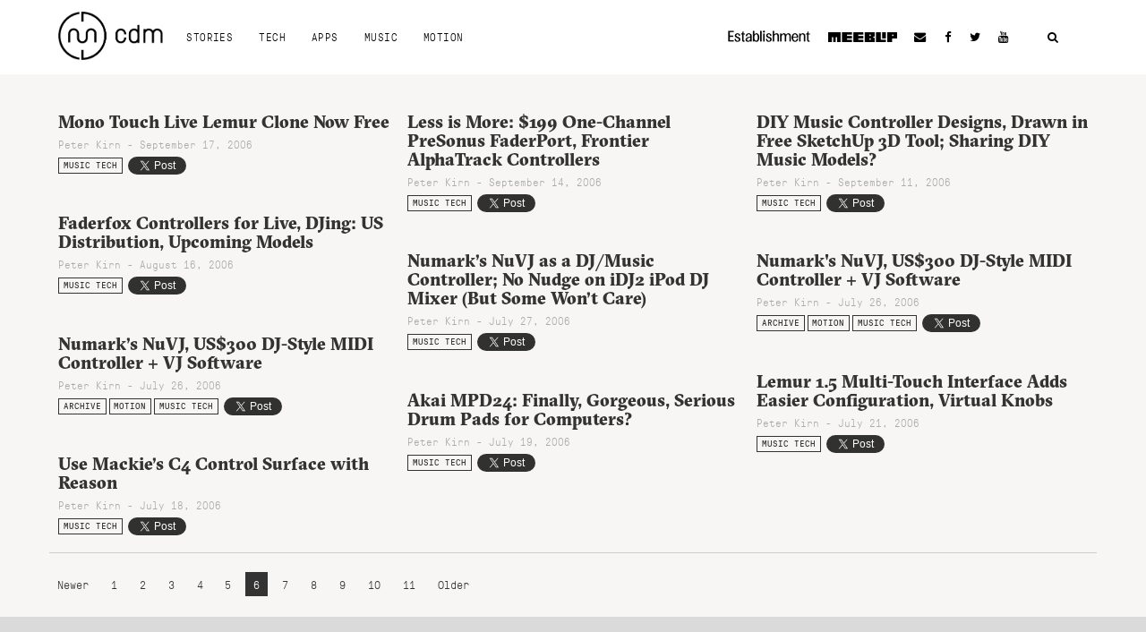

--- FILE ---
content_type: text/html; charset=utf-8
request_url: https://www.google.com/recaptcha/api2/aframe
body_size: 267
content:
<!DOCTYPE HTML><html><head><meta http-equiv="content-type" content="text/html; charset=UTF-8"></head><body><script nonce="4WpwP5CmYJgTcdKqQToK-g">/** Anti-fraud and anti-abuse applications only. See google.com/recaptcha */ try{var clients={'sodar':'https://pagead2.googlesyndication.com/pagead/sodar?'};window.addEventListener("message",function(a){try{if(a.source===window.parent){var b=JSON.parse(a.data);var c=clients[b['id']];if(c){var d=document.createElement('img');d.src=c+b['params']+'&rc='+(localStorage.getItem("rc::a")?sessionStorage.getItem("rc::b"):"");window.document.body.appendChild(d);sessionStorage.setItem("rc::e",parseInt(sessionStorage.getItem("rc::e")||0)+1);localStorage.setItem("rc::h",'1763354043085');}}}catch(b){}});window.parent.postMessage("_grecaptcha_ready", "*");}catch(b){}</script></body></html>

--- FILE ---
content_type: text/css
request_url: https://cdm.link/app/themes/cdm/style.css?ver=6.6.2
body_size: 34386
content:
/*
Theme Name: CDM
Author: Hallvard Kristiansen
Author URI: http://hal.wrk.no
Description: Custom responsive theme for CDM.link
Version: 1.0
License: GNU General Public License v2 or later
License URI: http://www.gnu.org/licenses/gpl-2.0.html
Tags: custom
Text Domain: CDM
*/

@font-face{
	src: url('fonts/p-light.ttf');
	font-family: 'P';
	font-display: swap;
	font-weight: 100;
	font-style: normal;
}

@font-face{
	src: url('fonts/p-reg.ttf');
	font-family: 'P';
	font-display: swap;
	font-weight: normal;
	font-style: normal;
}

@font-face{
	src: url('fonts/p-bold.ttf');
	font-family: 'P';
	font-display: swap;
	font-weight: bold;
	font-style: normal;
}

@font-face{
	src: url('fonts/m-light.ttf');
	font-family: 'M';
	font-display: swap;
	font-weight: 100;
	font-style: normal;
}

@font-face{
	src: url('fonts/m-light-italic.ttf');
	font-family: 'M';
	font-display: swap;
	font-weight: 100;
	font-style: italic;
}

@font-face{
	src: url('fonts/m-book.ttf');
	font-family: 'M';
	font-display: swap;
	font-weight: normal;
	font-style: normal;
}

@font-face{
	src: url('fonts/m-book-italic.ttf');
	font-family: 'M';
	font-display: swap;
	font-weight: normal;
	font-style: italic;
}

@font-face{
	src: url('fonts/m-bold.ttf');
	font-family: 'M';
	font-display: swap;
	font-weight: bold;
	font-style: normal;
}

@font-face{
	src: url('fonts/m-bold-italic.ttf');
	font-family: 'M';
	font-display: swap;
	font-weight: bold;
	font-style: italic;
}

@font-face{
	src: url("fonts/GT-Sectra-Black.ttf");
	font-family: 'S';
	font-display: swap;
	font-style: normal;
	font-weight: bold;
}

.azone {
  text-align: center;
}
.azone * {
  margin: 0 auto;
}

.logo {
  float: left;
}
.logo img {
  float: left;
  max-height: 4.5em;
}
#masthead {
  width: 100%;
  float: left;
  background-color: white;
  font-size: 12px;
  line-height: 1em;
  text-transform: uppercase;
  color: black;
  font-family: 'P';
  font-weight: 100;
  letter-spacing: 0.04em;
  position: relative;
}
#nav_wrapper {
  display: block;
}
#masthead a, #masthead button, #masthead ul > li > ul {
  color: black;
}
#masthead .primary_menu {
  float: left;
}
#masthead ul {
  list-style-type: none;
  margin: 0;
  padding: 0;
  min-height: 1em;
}
#masthead ul li {
  position: relative;
  display: inline-block;
}
#masthead a.logo {
  padding: 1em 1em 1em 0;
}
#masthead ul > li {
  text-align: center;
  float: left;
}
#masthead nav ul > li > a {
  padding: 2.8em 1.2em;
  margin: 0 auto;
  display: inline-block;
}
#masthead a {
  -webkit-transition: background-color 200ms ease-in-out;
  -moz-transition: background-color 200ms ease-in-out;
  -ms-transition: background-color 200ms ease-in-out;
  -o-transition: background-color 200ms ease-in-out;
  transition: background-color 200ms ease-in-out;
}
#masthead nav ul li a:hover {
  background-color: #fce771;
}
#masthead nav ul > li.current-menu-item, 
#masthead nav ul > li.current-post-ancestor, 
#masthead nav ul > li.current-menu-parent, 
#masthead nav ul > li.current-post-parent {
  border-bottom: 2px solid #fce771;
}
#masthead ul > li > ul {
  position: absolute;
  z-index: 1;
  display: none;
  opacity: 0;
  -webkit-transition: all 200ms ease-in-out;
  -moz-transition: all 200ms ease-in-out;
  -ms-transition: all 200ms ease-in-out;
  -o-transition: all 200ms ease-in-out;
  transition: all 200ms ease-in-out;
}
#masthead ul > li:hover > ul {
  display: block;
  opacity: 1;
}
#masthead ul > li > ul > li, #masthead ul > li > ul > li > a {
  text-align: left;
  width: 100%;
  min-width: 200px;
  margin-top: 0;
  float: left;
  clear: both;
  display: block;
}
#masthead ul > li > ul > li > a {
  padding: 0.5em 1em;
  background-color: white;
}

#masthead .hamburger {
  float: right;
  text-align: right;
  padding: 2em 0 2em 2em;
  margin: 0.5em 0.5em 0 0;
}
#masthead .hamburger .fa-play {
  -webkit-transition: all 200ms ease-in-out;
  -moz-transition: all 200ms ease-in-out;
  -ms-transition: all 200ms ease-in-out;
  -o-transition: all 200ms ease-in-out;
  transition: all 200ms ease-in-out;
}
#masthead .hamburger .fa-play:before {
  vertical-align: middle;
  width: 2.2em;
  height: 2.2em;
}
#masthead .hamburger span {
  vertical-align: middle;
}
#masthead .hamburger.active .fa-play {
  -moz-transform: rotate(90deg);
  -webkit-transform: rotate(90deg);
  -o-transform: rotate(90deg);
  -ms-transform: rotate(90deg);
  transform: rotate(90deg);
}
#masthead .search-form {
  width: 276px;
}
#masthead .search-form input {
  float: left;
  display: block;
  width: 218px;
  border: none;
  padding: 0.57em;
}
#masthead .search-form button.search-submit {
  display: block;
  float: right;
  color: white;
  width: 58px;
  font-weight: 500;
  font-family: "P";
}

#masthead .floatright {
  text-align: right;
  margin-top: 0.2em;
}
#navigation .inline,
#navigation .inline > ul {
  display: inline-block;
}
#navigation .floatright a {
  padding: 2.4em 0.75em 2.6em;
  font-size: 1.1em;
  display: block;
  clear: none;
  -webkit-transition: all 200ms ease-in-out;
  -moz-transition: all 200ms ease-in-out;
  -ms-transition: all 200ms ease-in-out;
  -o-transition: all 200ms ease-in-out;
  transition: all 200ms ease-in-out;
}
#navigation .floatright a:hover {
  background-color: #fce771;  
}
#navigation .floatright .social_menu {
  display: inline-block;
}
#navigation .floatright .social_menu li {
  clear: none;
  float: left;
  display: block;
}
#navigation .floatright .social_menu a {
  float: left;
}
#mobile_navigation {
  z-index: 100;
}

#search_form {
  position: absolute;
  top: 6.5em;
  right: 10px;
  width: 300px;
  background: #fce771;
  padding: 1em;
  z-index: 99;
}

.sticky_clone {
  top: 0;
  z-index: 100;
  width: 100%;
  position: fixed;
  background-color: white;
}
.sticky_banner.stick {
  top: 100px;
  z-index: 99;
  position: fixed;
  width: inherit;
}

#masthead a#search_btn {
  float: right;
  cursor: pointer;
  padding: 2.4em 2.5em 2.6em;
}
#masthead a#search_btn.active {
  background-color: #fce771;
}
#search_btn img, #masthead .social_menu a img {
  width: 1em;
  height: 1em;
  vertical-align: middle;
}

html, body {
  height: 100%;
}
body {
	color: #333;
	font-family: "M", sans-serif;
  font-weight: 100;
  font-size: 16px;
  line-height: 1.25em;
	margin: 0;
	overflow-y: scroll;
	background-color: #F7F6F4;
  -webkit-font-smoothing: antialiased;
  -moz-osx-font-smoothing: grayscale;
}
a, a:link, a:visited {
  -webkit-transition: color 200ms ease-in-out;
  -moz-transition: color 200ms ease-in-out;
  -ms-transition: color 200ms ease-in-out;
  -o-transition: color 200ms ease-in-out;
  transition: color 200ms ease-in-out;
  color: #aaa;
}
a:hover, a:active {
  color: #333;
}

aside {
  border-top: 3px solid #fce771;
  border-bottom: 3px solid #fce771;
  padding: 1em 0;
  margin: 1em 10%;
  box-sizing: border-box;
  width: 80%;
  font-size: 1.2em;
  line-height: 1.2em;
  font-weight: bold;
  clear: both;
}

.sidebar {
  font-family: "P";
}

.btn, h3.tags a {
	font-family: "P", sans-serif;
  padding: 0em 0.5em;
  margin: 0 0 0.3em;
  display: inline-block;
  background-color: transparent;
  color: #333;
  font-weight: 400;
  text-transform: uppercase;
  font-size: 0.75em;
  line-height: 1.7em;
  border: 1px solid #333;
}
.btn:hover, h3.tags a:hover {
  background-color: #fce771;
}
.btn.dark {
  color: white !important;
  background-color: black !important;
  border: none;
}

.post-thumbnail.col-xs-12 {
  padding-left: 0;
  padding-right: 0;
}
.post-thumbnail.col-xs-12 img {
  width: 100%;
  height: auto;
  float: left;
}
.google-map {
  width: 100%;
  height: 300px;
}
.featured_image {
  float: left;
  width: 100%;
  background-position: center center;
  background-size: cover;
}
.gradient {
  float: left;
  width: 100%;
  background: -moz-linear-gradient(top, rgba(0,0,0,0) 0%, rgba(0,0,0,0.5) 100%); /* FF3.6-15 */
  background: -webkit-linear-gradient(top, rgba(0,0,0,0) 0%,rgba(0,0,0,0.5) 100%); /* Chrome10-25,Safari5.1-6 */
  background: linear-gradient(to bottom, rgba(0,0,0,0) 0%,rgba(0,0,0,0.5) 100%); /* W3C, IE10+, FF16+, Chrome26+, Opera12+, Safari7+ */
  filter: progid:DXImageTransform.Microsoft.gradient( startColorstr='#00000000', endColorstr='#80000000',GradientType=0 ); /* IE6-9 */
}
.featured_image .post_title {
  position: relative;
  min-height: 25em;
}
.featured_image .post_title .title_box {
  position: absolute;
  bottom: 0;
}
.featured_image .post_title .title_box h1 {
  font-size: 3em;
  color: white;
  margin: 0.2em 0 0.3em;
}
.featured_image .post_meta {
  color: white;
}
.featured_image .post_meta .post_author {
  margin: 0 0 2.5em;
}
.featured_image .post_meta a, .featured_image a, .featured_image .post_author, .featured_image .fa, .featured_image .disqus-comment-count .fa-comments {
  color: white;
}
.featured_image a:hover {
  color: white;
  background-color: #fce771;
  text-decoration: underline;
}

h1 a, h2 a, a.btn,
h1 a:link, h2 a:link, a.btn:link,
h1 a:visited, h2 a:visited, a.btn:visited {
  color: #333;
}

.main_content {
  float: left;
  width: 100%;
  padding-top: 1em;
  padding-bottom: 2em;
}
.main_content p {
  line-height: 1.4em;
}
.main_content p a {
  color: black;
  box-shadow: inset 0 -7px 0 #fce771;
}
.main_content p a:hover {
  color: black;
  background-color: #fce771;
  box-shadow: none;
  text-decoration: underline;
}
.main_content h3 {
  font-family: 'S';
  font-weight: bold;
  font-size: 2em;
  line-height: 1.2em;
}
.main_content iframe {
  width: 100%;
}
.post_tags {
  font-size: 0.75em;
  font-weight: bold;
}
.post_tags a {
  font-family: 'P';
  font-weight: normal;
  background: #f3ffd2;
  box-shadow: none;
  color: black;
}
.post_tags a:hover {
  text-decoration: underline;
}
.main_content .related_posts h3:after {
  background: url('grfx/line-pattern-1.png');
  display: block;
  width: 100%;
  height: 3px;
  margin-top: 0.35em;
  content: '';
}
.main_content .related_posts > div .bg {
  float: left;
  width: 100%;
  background-position: center center;
  background-size: cover;
}
.main_content .related_posts > div a.permalink {
  display: block;
  font-family: "S", serif;
  font-weight: bold;
  color: white;
  box-shadow: none;
}
.main_content .related_posts > div a.permalink:hover {
  text-decoration: underline;
  background: transparent;
}
.main_content .related_posts .gradient {
  min-height: 180px;
  position: relative;
}
.main_content .related_posts .gradient .info_box {
  padding: 1em;
  width: 100%;
  position: absolute;
  bottom: 0;
}
.options {
  padding-top: 0.1em;
}
.options .sharebtn {
  margin-top: 0;
}
.sharebtn {
  display: inline-block;
  vertical-align: top;
  margin-top: 0.1em;
  -webkit-filter: grayscale(100%);
  filter: grayscale(100%);
  -webkit-transition: all 200ms ease-out;
  -moz-transition: all 200ms ease-out;
  -ms-transition: all 200ms ease-out;
  -o-transition: all 200ms ease-out;
  transition: all 200ms ease-out;
  opacity: 0.8;
}
.sharebtn:hover {
  -webkit-filter: grayscale(0%);
  filter: grayscale(0%);
  opacity: 1;
}
.options .disqus-comment-count {
  display: inline-block;
  vertical-align: top;
  margin-top: 0.1em;
  margin-right: 0.2em;
}
.disqus-comment-count .fa-comments {
  color: #aaa;
  font-size: 0.8em;
}
.disqus-comment-count a {
  color: #aaa;
  font-size: 0.7em;
}
.disqus-comment-count a:hover {
  background-color: #fce771;
}

.category .col-md-6 h1, .archive .col-md-6 h1, .search .col-md-6 h1 {
  font-size: 1.5em;
}

.vertical_center_wrapper_right {
  position: absolute;
  right: 0;
  top: 0;
  height: 100%;
}
.vertical_center_wrapper_left {
  position: absolute;
  left: 0;
  top: 0;
  height: 100%;
}
.vertical_center {
  position: relative;
  top: 50%;
  -webkit-transform: translateY(-50%);
  -ms-transform: translateY(-50%);
  transform: translateY(-50%);
}


.post_navigation h4 {
  text-transform: uppercase;
  font-size: 0.75em;
  margin-top: 0;
  margin-bottom: 0.5em;
  font-weight: 100;
}
.post_navigation h5 {
  font-size: 1.2em;
  font-family: 'S';
  font-weight: bold;
  margin: 0;
}
.post_navigation .next_post {
  border-left: 1px dashed #ddd;
  text-align: right;
}
.post_navigation .table_cell a {
  padding: 20px;
  display: block;
  color: black;
}
.post_navigation .next_post a {
  padding-right: 40px;
}
.post_navigation .previous_post a {
  padding-left: 40px;
}
.post_navigation .table_cell a:hover {
  background-color: #fce771;
}
.post_navigation .table_cell .fa {
  font-size: 3em;
}
.post_navigation .table_cell .fa:before {
  position: relative;
  top: 30%;
  padding: 0 15px;
}

/* Newswire styles */
.newswire_block {
  margin: 1em 0 2em;
  padding: 10px 1.2em;
}
.newswire_block .info {
  padding-left: 0;
}
.newswire_block h1 {
  font-size: 1.2em;
  margin: 0.25em 0;
}
.newswire_block h2 {
  font-family: "P", sans-serif;
  font-weight: 100;
  font-size: 1.3em;
}
.newswire_block h3 {
  font-family: "P", sans-serif;
  font-weight: 100;
  font-size: 0.75em;
}
.newswire_block .time {
  display: inline-block;
  font-size: 0.9em;
  margin-left: 10px;
  color: #aaa;
}
.newswire_block .btn {
  font-size: 1em;
  padding-left: 5%;
  padding-right: 5%;
}

.bg_gray {
  background-color: #ECECEC;
  float: left;
  width: 100%;
}

.info h4 {
  color: #aaa;
  font-family: 'P';
  font-weight: 100;
  white-space: normal;
}

.info h3.tags {
  font-size: 0.9em;
  margin-top: 0;
  margin-bottom: 0.5em;
}

.image a {
  display: block;
}
.image a img {
  float: left;
}
.primary_article {
  background-color: #DADADA;
  float: left;
  width: 100%;
}
.primary_article h1 {
  font-size: 1.8em;
}
.primary_article .info {
  text-align: center;
  padding: 2em 20px 2em 0;
}
.primary_article .info p {
  font-size: 0.9em;
  margin-bottom: 1em;
  line-height: 1.25em;
}
.primary_article .info h3 {
  margin-top: 0;
}
.primary_article .image img {
  width: 100%;
  height: auto;
}
.primary_article.sponsored h5 {
  padding: 0;
  margin: 1em 0 0 0;
}

.secondary_articles .info h1 {
  font-family: 'S';
  font-weight: bold;
  font-size: 1.4em;
}
.secondary_articles .info h4 {
  font-size: 0.75em;
  margin: 0;
}
.secondary_articles .info p {
  font-size: 0.9em;
  margin: 0;
}
.secondary_articles .image {
  margin-bottom: 0.5em;
}
.secondary_articles .info h3.tags {
  margin-top: 0.5em;
}
.tertiary_articles .info h1 {
  font-family: 'S';
  font-weight: bold;
  font-size: 1.2em;
  margin: 0.5em 0 0.2em;
}
.tertiary_articles .info h3 {
  font-size: 0.8em;
  margin: 0;
}
.tertiary_articles .info h4 {
  font-size: 0.75em;
  margin: 0 0 0.25em 0;
  white-space: nowrap;
}
.quaternary_articles .info h1 {
  font-family: 'S';
  font-weight: bold;
  font-size: 0.75em;
}
.quaternary_articles .info h3 {
  font-size: 0.75em;
  margin: 0;
}
.quaternary_articles .info h4 {
  text-align: right;
  font-size: 0.6em;
  margin: 0;
}

.sponsored .image a {
  border: 4px solid #fce771;
  position: relative;
  padding: 0;
  float: left;
}
.sponsored .image a:after {
  position: absolute;
  bottom: 0;
  left: 0;
  background-color: #fce771;
  color: white;
  padding: 0.3em 0.5em 0.1em 0.2em;
  text-transform: uppercase;
  font-family: "P";
  font-size: 0.75em;
  content: 'Promoted content';
}
.sponsored h5 {
  margin: 0;
  padding-bottom: 0.5em;
  font-family: "P";
  font-size: 0.75em;
  font-weight: lighter;
  color: #aaa;
}

.selfad {
  font-size: 1.2em;
}
.selfad .info {
  padding-left: 3em;
}
.selfad p {
  font-family: 'P';
  font-size: 0.8em;  
}
.selfad button, .selfad .btn {
  font-family: 'P';
  font-size: 1em;
  font-weight: 100;
  text-transform: none;
}
.selfad h1 {
  font-family: 'P';
  font-size: 1.4em;
}
.more_articles .info h4 {
  margin-top: 0;
}
.more_articles .info p {
  margin-bottom: 1em;  
}

form .error {
  color: red;
  font-size: 0.8em;
  margin: 0.5em 0;
}

#CDM_newswire_form h2 {
  font-family: "S", serif;
}
#submit_form {
  font-size: 1em;
}

/* Job listings styles */
.job_listings_filter_column {
  font-family: 'P';
  padding: 2em;
  background-color: #F2F2F2;
}
.job_listings_filter_column label {
  float: left;
  clear: both;
  width: 100%;
}
.job_listings_filter_column select,
.job_listings_filter_column input[type="text"],
.job_listings_filter_column input[type="email"],
.job_listings_filter_column input[type="url"],
.job_listings_filter_column input[type="password"],
.job_listings_filter_column input[type="search"],
.job_listings_filter_column textarea {
  margin: 0 0 1em 0;
  padding: 1em;
  width: 100%;
}
.job_listings_filter_column .btn {
  font-size: 1em;
  padding: 1em 2em;
  text-transform: none;
  width: 100%;
  margin: 1em 0;
}
.job_listings_filter_column h2 {
  font-size: 1.25em;
}
.job_listing {
  padding: 2em 2em 2em 0;
  border-bottom: 2px solid #EBEBEB;
}
.job_listing h1 {
  font-family: 'M';
  font-size: 2em;
  margin-top: 0.3em;
}
.job_listing h2 {
  margin: 0;
}
.job_listing h2 a {
  color: #EC525A;
  font-family: 'P';
  font-size: 0.7em;
  font-weight: 100;
}
.job_listing h2 a:hover {
  color: #CC323A;
}
.job_listing .tags {
  font-family: 'P';
}

.footer {
  float: left;
  width: 100%;
  background-color: #DADADA;
  color: black;
  font-family: "P";
  z-index: 100;
  position: relative;
}
.footer .logo {
  margin-top: 1em;
}
.footer .social_menu {
  text-align: right;
}
.footer ul.social_menu {
  list-style-type: none;
  margin: 0 !important;
  padding: 0 !important;
}
.footer .social_menu li {
  clear: none;
  display: inline-block;
}
.footer .social_menu a {
  font-size: 1.5em;
  padding: 0.5em;
  color: #333;
  opacity: 1;
}
.footer .social_menu a:hover {
  opacity: 0.5;
}
.footer.dark {
  font-size: 0.8em;
  background-color: #222222;
  color: #aaaaaa;
}
.footer.dark a {
  color: #aaaaaa;
}
.footer.dark a:hover {
  color: #aaaaaa;
  text-decoration: underline;
}
.footer.dark .btn {
  font-size: 1em;
  font-weight: lighter;
  border-color: #aaa;
}
.footer.dark .btn a:hover {
  text-decoration: none !important;
}
.footer #mc_embed_signup {
  white-space: nowrap;
}
.footer #mc_embed_signup div {
  display: inline-block;
}
.footer p {
  margin: 0;
  padding: 0;
}
.footer ul {
  margin: 0;
}
.footer #mc_embed_signup div.mce_inline_error {
  clear: both;
  float: left;
  margin: 0;
  font-size: 0.7em;
  width: 100%;
  padding: 2px 7px;
}

.post_categories, .post_author {
  float: left;
  clear: none;
  font-size: 0.8em;
  font-family: 'P';
}

.post_author {
  margin-left: 1em;
}

.post_author, .post_author a {
  font-family: 'P';
  color: #aaa;
  line-height: 2em;
}

h1 {
  font-family: "S", serif;
  font-size: 2.5em;
  line-height: 1.1em;
  margin: 0.3em 0 0.5em 0;
}
h1 a {
  color: black;
}
h1 a:hover {
  color: black;
  box-shadow: inset 0 -24px 0 #fce771;
}
.video_wrapper {
	position: relative;
	padding-bottom: 56.25%; /* 16:9 */
	padding-top: 25px;
	height: 0;
}
.video_wrapper iframe {
	position: absolute;
	top: 0;
	left: 0;
	width: 100%;
	height: 100%;
}
.centered {
  text-align: center;
}
.textright {
  text-align: right;
}
.full_bleed img {
  width: 100%;
  height: auto;
}
.nop {
  padding: 0;
}
.nolrp {
  padding-left: 0;
  padding-right: 0;
}
.ptb1em {
  padding-top: 1em;
  padding-bottom: 1em;
}
.pt06em {
  padding-top: 0.6em;
}
.pt1em {
  padding-top: 1em;
}
.pb1em {
  padding-bottom: 1em;
}
.ptb2em {
  padding-top: 2em;
  padding-bottom: 2em;
}
.mtb1em {
  margin-top: 1em;
  margin-bottom: 1em;
}
.mtb2em {
  margin-top: 2em;
  margin-bottom: 2em;
}
.mt1em {
  margin-top: 1em;
}
.mt2em {
  margin-top: 2em;
}
.mb1em {
  margin-bottom: 1em;
}
.mb2em {
  margin-bottom: 2em;
}
.pt2em {
  padding-top: 2em;
}
.pb2em {
  padding-bottom: 2em;
}
.ptb3em {
  padding-top: 3em;
  padding-bottom: 3em;
}
.pt3em {
  padding-top: 3em;
}
.pb3em {
  padding-bottom: 3em;
}
.table {
  display: table;
  width: 100%;
}
.table_row {
  display: table-row;
  width: 100%;
}
.table_cell {
  display: table-cell;
  vertical-align: middle;
}

img {
  max-width: 100%;
  height: auto;
}
.main_content img {
  max-width: 100% !important;
  height: auto !important;
}

blockquote cite,
blockquote small {
	color: #333;
	line-height: 1.6;
}

blockquote em,
blockquote i,
blockquote cite {
	font-style: normal;
}

blockquote strong,
blockquote b {
	font-weight: 400;
}

address {
	font-style: italic;
	margin: 0 0 1.6em;
}

code,
kbd,
tt,
var,
samp,
pre {
	font-family: Inconsolata, monospace;
	-webkit-hyphens: none;
	-moz-hyphens: none;
	-ms-hyphens: none;
	hyphens: none;
}

pre {
	background-color: transparent;
	background-color: rgba(0, 0, 0, 0.01);
	border: 1px solid #eaeaea;
	border: 1px solid rgba(51, 51, 51, 0.1);
	line-height: 1.2;
	margin-bottom: 1.6em;
	max-width: 100%;
	overflow: auto;
	padding: 0.8em;
	white-space: pre;
	white-space: pre-wrap;
	word-wrap: break-word;
}

abbr[title] {
	border-bottom: 1px dotted #eaeaea;
	border-bottom: 1px dotted rgba(51, 51, 51, 0.1);
	cursor: help;
}

mark,
ins {
	background-color: #fff9c0;
	text-decoration: none;
}

sup,
sub {
	line-height: 1.5;
	margin: 0;
	max-width: 100%;
	vertical-align: baseline;
}

button,
input {
	-webkit-hyphens: none;
	-moz-hyphens: none;
	-ms-hyphens: none;
	hyphens: none;
	line-height: normal;
}

input,
textarea {
	background-image: -webkit-linear-gradient(rgba(255, 255, 255, 0), rgba(255, 255, 255, 0)); /* Removing the inner shadow on iOS inputs */
	border: 1px solid #eaeaea;
	border: 1px solid rgba(51, 51, 51, 0.1);
	color: #707070;
	color: rgba(51, 51, 51, 0.7);
}

input:focus,
textarea:focus {
	background-color: #fff;
	border: 1px solid #c1c1c1;
	border: 1px solid rgba(51, 51, 51, 0.3);
	color: #333;
}

input:focus,
select:focus {
	outline: 2px solid #c1c1c1;
	outline: 2px solid rgba(51, 51, 51, 0.3);
}

button[disabled],
input[disabled],
select[disabled],
textarea[disabled] {
	cursor: default;
	opacity: .5;
}

button,
input[type="button"],
input[type="reset"],
input[type="submit"] {
	-webkit-appearance: button;
	background-color: #333;
	border: 0;
	color: #fff;
	cursor: pointer;
	font-weight: 700;
	padding: 0.7917em 1.5em;
	text-transform: uppercase;
}

button:hover,
input[type="button"]:hover,
input[type="reset"]:hover,
input[type="submit"]:hover,
button:focus,
input[type="button"]:focus,
input[type="reset"]:focus,
input[type="submit"]:focus {
	background-color: #707070;
	background-color: rgba(51, 51, 51, 0.7);
	outline: 0;
}

input[type="search"] {
	-webkit-appearance: textfield;
}

input[type="search"]::-webkit-search-cancel-button,
input[type="search"]::-webkit-search-decoration {
	-webkit-appearance: none;
}

button::-moz-focus-inner,
input::-moz-focus-inner {
	border: 0;
	padding: 0;
}

input[type="text"],
input[type="email"],
input[type="url"],
input[type="password"],
input[type="search"],
textarea {
  width: 100%;
	padding: 0.375em;
}

textarea {
	overflow: auto;
	vertical-align: top;
}

input[type="text"]:focus,
input[type="email"]:focus,
input[type="url"]:focus,
input[type="password"]:focus,
input[type="search"]:focus,
textarea:focus {
	outline: 0;
}

.post-password-form {
	position: relative;
}

.post-password-form label {
	color: #707070;
	color: rgba(51, 51, 51, 0.7);
	display: block;
	font-weight: 700;
	letter-spacing: 0.04em;
	line-height: 1.5;
	text-transform: uppercase;
}

.post-password-form input[type="submit"] {
	padding: 0.7917em;
	position: absolute;
	right: 0;
	bottom: 0;
}

input[type="checkbox"],
input[type="radio"] {
	padding: 0;
}

.search-form input[type="submit"],
.widget .search-form input[type="submit"] {
	padding: 0;
}


/**
 * 6.0 Navigations
 */
 
.navigation.pagination {
  border-top: 1px solid #ccc;
  padding: 2em 0;
  font-size: 0.8em;
  font-family: 'P';
}
.navigation.pagination h2 {
  display: none;
}
.navigation.pagination .nav-links * {
  background-color: transparent;
  color: #333;
  padding: 0.4em 0.7em;
}
.navigation.pagination .nav-links a:hover {
  background-color: #fce771;
}
.navigation.pagination .nav-links .page-numbers.current {
  background-color: #333;
  color: white;
}

/**
 * 6.1 Links
 */

a {
	text-decoration: none;
}

a:hover,
a:focus {
}

button,
input {
	line-height: normal;
}

p,
address,
pre,
hr,
ul,
ol,
dl,
dd,
table {
	margin-bottom: 1.6471em;
}

blockquote {
  font-weight: normal;
  border-left: 4px solid #ddd;
  background: #fff;
  margin-left: 2em;
  padding: 0.2em 1.2em;
}

blockquote p {
	margin-bottom: 1.75em;
  font-size: 1em;
  line-height: 1.6;
}

blockquote cite,
blockquote small {
	font-size: 17px;
	font-size: 1.7rem;
	line-height: 1.6471;
}

.wp-caption {
  background: #fff;
  text-align: center;
  max-width: 100%;
  padding: 5px 5px 1.5em;
}

.wp-caption.alignnone {
  margin: 15px 15px 30px 0;
}

.wp-caption.alignleft {
  margin: 15px 15px 30px 0;
}

.wp-caption.alignright {
  margin: 15px 0 30px 15px;
}

.wp-caption img {
  border: 0 none;
  height: auto;
  margin: 0;
  padding: 0;
  width: auto;
}

.wp-caption p.wp-caption-text {
  font-size: 0.9em;
  font-style: italic;
  opacity: 0.7;
  line-height: 17px;
  margin: 1em 0 0 0;
  padding: 0 10%;
}

.floatright {
  float: right !important;
}

pre {
	line-height: 1.2353;
}

button,
input[type="button"],
input[type="reset"],
input[type="submit"],
.post-password-form input[type="submit"],
.widecolumn #submit,
.widecolumn .mu_register input[type="submit"] {
	padding: 0.5em 1em;
}

input[type="text"],
input[type="email"],
input[type="url"],
input[type="password"],
input[type="search"],
textarea {
	padding: 0.5em;
}

.hidden {
  display: none;
}

#under_header * {
  width: 100%;
  height: auto;
}
#under_header a {
  display: block;
  overflow-x: hidden;
  text-align: center;
}
#under_header a img {
  min-width: 600px;
}

/* -----------------------------------------------------------------------------
 * Comments
 * -------------------------------------------------------------------------- */
#comments .comment-reply-title {
  font-size: 1.3em; }

.commentlist, .commentlist .children {
  list-style: none; }

.commentlist {
  padding-left: 0; }

.comment .avatar {
  border-radius: 50%;
  width: 50px;
  float: left;
  margin-right: 15px; }
.comment .author, .comment .text {
  margin-left: 80px; }

.comment .date, .pingback .date {
  font-size: 10px;
  color: #999; }
.comment .author-name, .pingback .author-name {
  margin-top: 0.2em;
  margin-bottom: 3px;
  font-weight: bold;
  font-size: 1.1em; }

* + .comment, * + .pingback, .commentlist .children {
  margin-top: 30px;
  padding-top: 30px;
  border-top: 1px solid #ddd; }

.commentlist .children {
  margin-left: 80px;
  padding-left: 0; }
  .commentlist .children .comment .avatar {
    width: 32px; }
  .commentlist .children .comment .author, .commentlist .children .comment .text {
    margin-left: 50px; }


@media (max-width: 1200px) {
  .sticky_banner.stick {
    margin-left: 0px;
  }
  #masthead nav ul > li > a {
    padding: 2.8em 1.2em;
  }
  .primary_article h1 {
    font-size: 1.4em;
  }
}
@media (max-width: 992px) {
  .primary_article .info {
    background: rgba(0, 0, 0, 0.5);
    color: white;
    position: absolute;
    top: 0;
    left: 0;
    width: 100%;
    height: 100%;
    padding: 10px;
    border-bottom: 1em solid #F7F6F4;
  }
  .primary_article .info h3 a,
  .primary_article .info h1 a,
  .primary_article .info h4,
  .primary_article .info h4 a {
    color: white;
    border-color: white;
  }
  .primary_article h1 {
    font-size: 2em;
  }
  .primary_article .btn, .primary_article h3.tags a {
    color: white !important;
    border: 1px solid white !important;
  }
  .primary_article .info h1 a {
    font-size: 0.7em;
  }
  .featured_image .post_title {
    position: relative;
    min-height: 20em;
  }
  .featured_image .post_title .title_box h1 {
    font-size: 2em;
  }
  #masthead nav ul > li > a {
    padding: 2.8em 0.8em;
  }
  #masthead .floatright a {
    margin-left: 0;
  }
  .xs-notp {
    padding-top: 0;
  }
}
@media (max-width: 767px) {
  h1 {
    font-size: 1.5em;
  }
  input {
    -webkit-appearance: none !important;
    border-radius: 0 !important;
  }
  .full_bleed {
    padding-left: 0;
    padding-right: 0;
  }
  .primary_article .info {
    font-size: 1em;
  }
  .primary_article .info h1 {
    line-height: 0.75em;
    font-size: 2em;
  }
  .primary_article .info h1,
  .primary_article .info h3 {
    margin: 0;
  }
  .primary_article .info h4 {
    margin: 0.2em 0;
  }
  .primary_article .image {
    overflow: hidden;
  }
  .primary_article .image img {
    width: 200%;
    max-width: 200%;
    height: auto;
    transform: translateX(-25%);
  }
  .primary_article .image, .secondary_articles .image, .tertiary_articles .image {
    padding-left: 0;
    padding-right: 0;    
  }
  .xs-notp {
    padding-top: 0;
  }
  
  .selfad .info {
    padding-left: 10px;
    text-align: center !important;
  }
  .featured_image .post_title {
    position: relative;
    min-height: 15em;
  }
  .featured_image .post_title .title_box h1 {
    font-size: 1.5em;
  }
  #nav_wrapper {
    position: absolute;
    top: 91px;
    left: 0;
    z-index: 99;
    width: 100%;
    background-color: white;
    display: none;
    border-bottom: 2px solid rgba(0, 0, 0, 0.25);
  }
  #nav_wrapper.active {
    display: block;
  }
  #navigation {
    width: 100%;
    padding-left: 0;
    padding-right: 0;
  }
  #navigation .logo {
    display: none;
  }
  #masthead ul {
    margin: 0 -1px 0 0;
    width: 100%;
  }
  #masthead ul > li {
    width: 100%;
    float: left;
    clear: both;
    margin: 0 0 2px 0;
    border-left: 1px solid white;
    border-right: 1px solid white;
  }
  #masthead ul li {
    clear: none;
    text-align: center;
  }
  #masthead nav ul > li > a {
    padding: 1em 0;
    font-size: 1.2em;
    background-color: #ECECEC;
    width: 100%;
    text-align: center;
  }
  #masthead nav ul > li.current-menu-item {
    border-bottom: none !important;
  }  
  #masthead nav ul > li > a > img {
    max-height: 13px;
  }
  #masthead .floatright, #masthead .inline {
    width: 100%;
    margin-top: 0;
    padding-left: 0;
    padding-right: 0;
  }
  #masthead .floatright a {
    padding: 1.2em 0;
  }
  #masthead .floatright .social_menu {
    background-color: #ECECEC;
    width: 100%;
    text-align: center;
  }
  #masthead .floatright .social_menu li {
    width: 20%;
    clear: none;
  }
  #masthead .floatright .social_menu a {
    float: none;
    width: 100%;
    font-size: 1.4em;
    display: inline-block;
  }
  #search_btn img, #masthead .floatright .social_menu a img {
    width: 2.5em;
    height: 2.5em;
  }
  #search_form {
    position: relative;
    top: auto;
    right: auto;
    width: inherit;
    background: white;
    display: block;
  }
  #masthead .search-form {
    width: 100%;
    background-color: #fce771;
    display: block;
    float: left;
    margin: 0 0 1em;
    padding: 0;
  }
  #masthead .search-form input {
    float: left;
    display: block;
    width: 70%;
    font-size: 1.4em;
    background: #fce771;
    margin: 0;
  }
  #masthead .search-form button.search-submit {
    display: block;
    float: right;
    width: 30%;
    font-size: 1.1em;
    padding: 0.8em;
    margin: 0;
  }

  .newswire_block .btn {
    font-size: 0.8em;
    white-space: nowrap;
  }
  
  .main_content {
    max-width: 100%;
    overflow-x: hidden;
  }
  
  .featured_image .options.textright {
    text-align: left;
  }
  .featured_image .post_meta .post_author {
    margin: 0;
  }
  
  .job_listing {
    padding: 2em 2em 2em 2em;
  }
  
  .footer {
    text-align: center;
    z-index: 100;
  }
  .footer p {
    margin: 1em 0 0;
    padding: 0;
  }
  .footer .logo {
    float: none;
    display: inline-block;
  }
  .footer ul {
    margin: 0;
    padding: 0;
  }
  .footer .social_menu.vertical_center_wrapper_right, .selfad .vertical_center_wrapper_right {
    text-align: center;
    position: relative;
    top: 0;
    right: 0;
    left: 0;
  }
  .footer .social_menu.vertical_center_wrapper_right .vertical_center, .selfad .vertical_center_wrapper_right .vertical_center {
    position: relative;
    top: 0;
    right: 0;
    left: 0;
    -webkit-transform: none;
    -ms-transform: none;
    transform: none;
  }
  .footer.dark * {
    text-align: center !important;
  }
}
@media (min-width: 768px) {
  #nav_wrapper {
    top: 0px !important;
    opacity: 1 !important;
    height: auto !important;
  }
}



/**
 * 17.0 Print
 */

@media print {
	body {
		background: none !important; /* Brute force since user agents all print differently. */
		font-size: 11.25pt;
	}

	.secondary-toggle,
	.navigation,
	.page-links,
	.edit-link,
	#reply-title,
	.comment-form,
	.comment-edit-link,
	.comment-list .reply a,
	button,
	input,
	textarea,
	select,
	.widecolumn form,
	.widecolumn .mu_register form {
		display: none;
	}

	.site-header,
	.site-footer,
	.hentry,
	.entry-footer,
	.page-header,
	.page-content,
	.comments-area,
	.widecolumn {
		background: none !important; /* Make sure color schemes dont't affect to print */
	}

	body,
	blockquote,
	blockquote cite,
	blockquote small,
	label,
	a,
	.site-title a,
	.site-description,
	.post-title,
	.author-heading,
	.entry-footer,
	.entry-footer a,
	.taxonomy-description,
	.entry-caption,
	.comment-author,
	.comment-metadata,
	.comment-metadata a,
	.comment-notes,
	.comment-awaiting-moderation,
	.no-comments,
	.site-info,
	.site-info a,
	.wp-caption-text,
	.gallery-caption {
		color: #000 !important; /* Make sure color schemes don't affect to print */
	}

	pre,
	abbr[title],
	table,
	th,
	td,
	.site-header,
	.site-footer,
	.hentry + .hentry,
	.author-info,
	.page-header,
	.comments-area,
	.comment-list + .comment-respond,
	.comment-list article,
	.comment-list .pingback,
	.comment-list .trackback,
	.no-comments {
		border-color: #eaeaea !important; /* Make sure color schemes don't affect to print */
	}

	.site {
		margin: 0 7.6923%;
	}

	.sidebar {
		position: relative !important; /* Make sure sticky sidebar doesn't affect to print */
	}

	.site-branding {
		padding: 0;
	}

	.site-header {
		padding: 7.6923% 0;
	}

	.site-description {
		display: block;
	}

	.hentry + .hentry {
		margin-top: 7.6923%;
	}

	.hentry.has-post-thumbnail {
		padding-top: 7.6923%;
	}

	.sticky-post {
		background: #000 !important;
		color: #fff !important;
	}

	.entry-header,
	.entry-footer {
		padding: 0;
	}

	.entry-content,
	.entry-summary {
		padding: 0 0 7.6923%;
	}

	.post-thumbnail img {
		margin: 0;
	}

	.author-info {
		margin: 0;
	}

	.page-content {
		padding: 7.6923% 0 0;
	}

	.page-header {
		padding: 3.84615% 0;
	}

	.comments-area {
		border: 0;
		padding: 7.6923% 0 0;
	}

	.widecolumn {
		margin: 7.6923% 0 0;
		padding: 0;
	}
}


--- FILE ---
content_type: application/javascript
request_url: https://cdm.link/app/themes/cdm/js/functions.js?ver=20150330
body_size: 5537
content:
$ = jQuery;


$(document).ready(function() {
  // Toggle mobile menu visibility
  var admin_nav_height = $('#wpadminbar').length ? $('#wpadminbar').height() : 0;
  $('#toggle_mobile_menu').click(function() {
    var that = this;
    if ($('#nav_wrapper').hasClass('active')) {
      $(that).removeClass('active').mouseout();
      $('#nav_wrapper').removeClass('active');
    } else {
      var menu_position = $('#masthead').offset();
      var menu_end = menu_position.top - admin_nav_height - $(window).scrollTop() + $('#masthead').height();
      $(that).addClass('active');
      $('#nav_wrapper').addClass('active');
      $('#nav_wrapper').css('top', menu_end + 'px');
    }
  });
  
  // Toggle search field visibility
  $('#search_btn').click(function() {
    var that = this;
    $(that).toggleClass('active');
    $('#search_form').toggle(200, function() {
      if ($(that).hasClass('active')) {
        $('#search_form').find('input.search-field').focus();
      }
    });
  });
  
  // Make elements sticky on scroll
  var sticky_nav = false;
  var sticky_banner = false;
  var sticky_banner_height = 690;
  var footer_position = $('.footer').first().offset();
  var additional_offset = $('.featured_image').length ? $('.featured_image').height() : 0;
  var menu_offset = $('#masthead .azone').length ? 90 : 0;
  
  $(window).scroll(function () {
    if ($(window).width() > 768) {
      if ($(window).scrollTop() > menu_offset && !sticky_nav) {
        sticky_nav = true;
        var sticky_nav_container = $('#sticky_nav').wrap('<div class="container-fluid sticky_clone">');
        $('#masthead').css('margin-bottom', '81px');
      }
      if ($(window).scrollTop() < menu_offset && sticky_nav) {
        sticky_nav = false;
        $('#sticky_nav').unwrap('.container-fluid.sticky_clone');
        $('#masthead').css('margin-bottom', '0px');
      }
      
      if ($(window).scrollTop() > (menu_offset + additional_offset) && !sticky_banner) {
        sticky_banner = true;
        var sticky_banner_width = $('.sticky_banner').parent('.azone').width();
        $('.sticky_banner').addClass('stick').width(sticky_banner_width);
      }
      if ($(window).scrollTop() < (menu_offset + additional_offset) && sticky_banner) {
        sticky_banner = false;
        $('.sticky_banner').removeClass('stick').width('auto');
      }
  
      footer_position = $('.footer').first().offset();
      if (($(window).scrollTop() + sticky_banner_height + 30) > footer_position.top && sticky_banner) {
        $('.sticky_banner').css('margin-top', footer_position.top - ($(window).scrollTop() + sticky_banner_height + 30));
      } else {
        $('.sticky_banner').css('margin-top', 0);
      }
      
      if ($('#nav_wrapper').hasClass('active')) {
        var menu_position = sticky_nav ? {top: admin_nav_height} : $('#mobile_navigation').offset();
        var menu_end = menu_position.top + $('#mobile_navigation').height();
        $('#nav_wrapper').css('top', menu_end + 'px');
      }
    } else {
      if (sticky_nav) {
        sticky_nav = false;
        $('#sticky_nav').unwrap('.container-fluid.sticky_clone');
        $('#masthead').css('margin-bottom', '0px');
      }
      if ($(window).scrollTop() > 500) {
        $('#toggle_mobile_menu').removeClass('active');
        $('#nav_wrapper').removeClass('active');
      }
    }
  });
  
  // Stack articles using isotope
  var $grid = $('.stack').isotope({
    itemSelector: '.stack-item',
    percentPosition: true,
    masonry: {
      columnWidth: '.stack-sizer'
    }
  });
  $grid.imagesLoaded().progress( function() {
    $grid.isotope('layout');
  });

  // Adding resizing embedded content in main_content column
  if ($('.main_content iframe, .main_content object, .main_content embed').length) {
    var $allEmbeds = $('.main_content iframe, .main_content object, .main_content embed');
    $allEmbeds.each(function() {
      $(this)
        .attr('data-aspectRatio', this.height / this.width)
        .removeAttr('height')
        .removeAttr('width');
    });
    
    // When the window is resized
    $(window).resize(function() {
      $allEmbeds.each(function() {
        var newWidth = $(this).closest('div').width();
        $(this).width(newWidth).height(newWidth * $(this).attr('data-aspectRatio'));
      });
    }).resize();
    
    // Clone pullquotes and inject after parent element
    $('span.aside').each(function(index, el) {
      $('<aside>').html($(el).html()).insertBefore($(el).parent('p'));
    });
  }

});



if (!document.getElementById('qwertyuiop')) {
  if ($('.sticky_banner').length) {
    $('<a href="https://www.arturia.com/products/analog-classics/v-collection/overview?utm_source=create_digital_music&utm_medium=mediaplan&utm_campaign=vc7_launch&utm_content=banners#en" target="_blank"><img src="http://cdm.link/app/themes/cdm/grfx/camp_may_19/sticky.jpg" alt="Arturia uCollection 7.0" /></a>').appendTo('#a300x600 .sticky_banner');    
  } else {
    $('<a href="https://www.arturia.com/products/analog-classics/v-collection/overview?utm_source=create_digital_music&utm_medium=mediaplan&utm_campaign=vc7_launch&utm_content=banners#en" target="_blank"><img src="http://cdm.link/app/themes/cdm/grfx/camp_may_19/sticky.jpg" alt="Arturia uCollection 7.0" /></a>').appendTo('#a300x600');    
  }
  ga_track_event({'t': 'event', 'c': 'Adblockers', 'a': 'Blocked', 'l': 'Blocked'});
}

function ga_track_event(e) {
  ga('send', {
    hitType: e.t,
    eventCategory: e.c,
    eventAction: e.a,
    eventLabel: e.l
  });
}